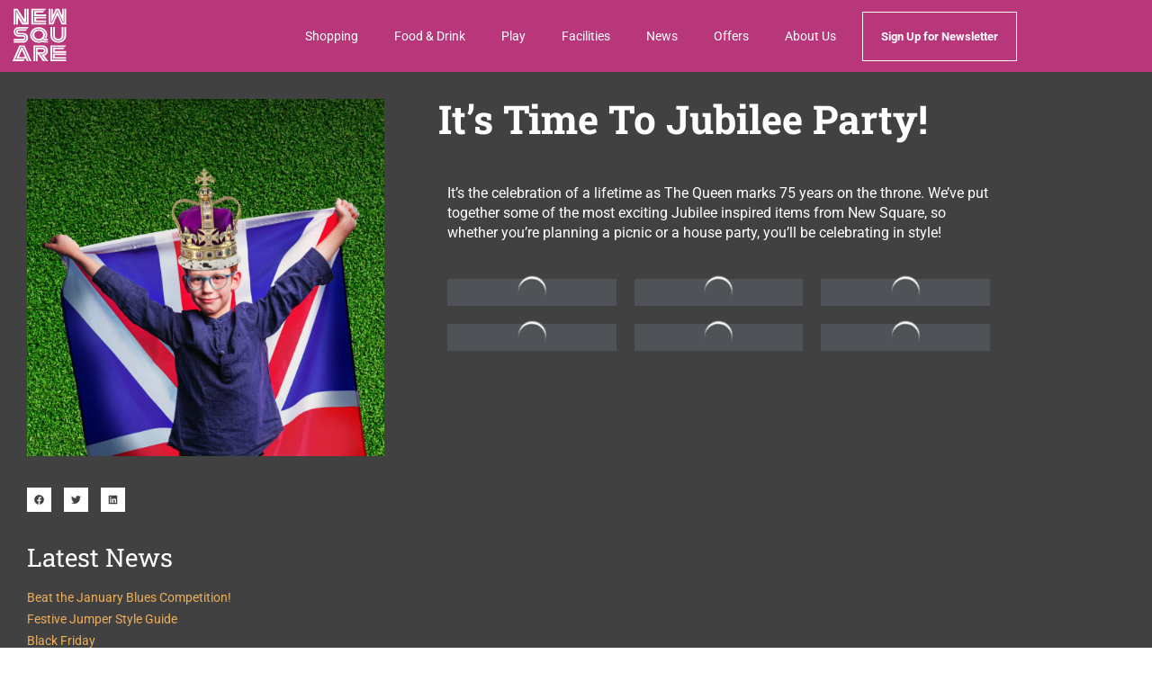

--- FILE ---
content_type: text/css
request_url: https://www.newsquarewb.com/wp-content/themes/farnbeyond/style.css
body_size: 876
content:
/*
 Theme Name:   Far'n'Beyond
 Template:     elementor-hello-theme-master
 Version:      1.0.0
 Text Domain:  elementor-hello-theme-master
*/


p {font-size:16px; line-height:22px; font-weight:400; margin-bottom:20px; font-family:Roboto,sans-serif;}
h1 {font-size:44px; font-weight:600; font-family:Roboto Slab,sans-serif;}
h2 {font-size:42px; font-weight:600; font-family:Roboto Slab,sans-serif;}
h3 {font-size:36px; font-weight:400; font-family:Roboto Slab,sans-serif;}
h4 {font-size:32px; font-weight:400; font-family:Roboto Slab,sans-serif;}
h5 {font-size:28px; font-weight:400; font-family:Roboto Slab,sans-serif;}
h6 {font-size:20px; font-weight:400; font-family:Roboto,sans-serif;}
ul {list-style-type: none; padding-inline-start: 0px;}

.post-template-default h5 {color: #fff; margin:0px;}
.theblog img {padding-top:20px; padding-bottom:10px;}
.theblog h3 {
    margin-bottom: 15px;
	margin-top: 25px;
}

.post-template-default .latestnews a {font-size:14px; color: #fff; line-height:20px; font-weight:400; margin-bottom:20px; font-family:Roboto,sans-serif;}
.post-template-default .latestnews li {line-height: 24px}
.latestnews ul {padding-inline-start: 0px !important;}

.elementor-widget-text-editor {font-size:14px; line-height:20px; font-weight:400; margin-bottom:20px; font-family:Roboto,sans-serif;}

.page-id-13 h2.elementor-heading-title.elementor-size-xl {background-color: #33a3dc !important;}
.page-id-13 .elementor-364 .elementor-element.elementor-element-8ce0bb8 {background-color: rgba(51,163,220,0.8)!important;}

.footercopy p {font-size:16px; line-height:24px;}
.elementor-503 .elementor-element.elementor-element-d1bb736 .elementor-price-list-header {font-size: 16px;}
.footermenu li {font-size:16px; line-height:24px; font-weight: 400; font-family:Roboto,sans-serif;}

.jet-listing-not-found {
    color: #fff !important;
    font-size: 20px !important;
    font-family: roboto !important;
    font-weight: 900 !important;
}

li.menu-item.menu-item-type-post_type.menu-item-object-page.menu-item-33 a:hover {background: #4fad6f;}
li.menu-item.menu-item-type-post_type.menu-item-object-page.menu-item-38 a:hover {background: #7f559c;}
li.menu-item.menu-item-type-post_type.menu-item-object-page.menu-item-31 a:hover {background: #53a2d7;}
li.menu-item.menu-item-type-post_type.menu-item-object-page.menu-item-35 a:hover {background: #db3934;}
li.menu-item.menu-item-type-post_type.menu-item-object-page.menu-item-37 a:hover {background: #efaf5d;}
li.menu-item.menu-item-type-post_type.menu-item-object-page.menu-item-32 a:hover {background: #808184;}
li.menu-item.menu-item-type-post_type.menu-item-object-page.menu-item-39 a:hover {background: #c54487;}
.elementor-page-543 .elementor-364 .elementor-element.elementor-element-8ce0bb8 {background-color: rgba(198,68,135,0.8) !important;}
.page-id-11 .elementor-364 .elementor-element.elementor-element-8ce0bb8 {background-color: rgba(104,170,117,0.8) !important;}
.page-id-12 .elementor-364 .elementor-element.elementor-element-8ce0bb8 {background-color: rgba(120,88,152,0.8) !important;}
.elementor-page-567 .elementor-364 .elementor-element.elementor-element-8ce0bb8 {background-color: rgba(202,71,61,0.8) !important;}
.page-id-22 .elementor-364 .elementor-element.elementor-element-8ce0bb8 {background-color: rgba(229,177,106,0.8) !important;}
.page-id-25 .elementor-364 .elementor-element.elementor-element-8ce0bb8 {background-color: rgba(128,129,132,0.8) !important;}
.elementor-364 .elementor-element.elementor-element-8ce0bb8 > .elementor-container {min-height: 50px;}

.page-id-11 .elementor-557 .elementor-element.elementor-element-7d33d28 .elementor-post  {border-color: #4fad6f !important;}
.page-id-12 .elementor-560 .elementor-element.elementor-element-4c23370b .elementor-post  {border-color: #7f559c !important;}


.social-icon {display: inline;}
.pp-feed-item {
    padding-bottom: 10px;
}


.films {
    margin: 0 auto;
    display: flex;
    flex-wrap: wrap;
    max-width: 1100px;
    color: #484443;
}

.films__message {
    text-align: center;
    margin: 0 auto;
}

.film {
    display: flex;
    flex-direction: column;
    width: calc(25% - 25px);
    margin: calc(25px / 2);
    background-color: #fff;
	font-weight: 400; 
	font-family: Roboto, sans-serif;
}

@media (min-width: 700px) and (max-width: 999px) {
    .film {
        width: calc(33.33% - 25px);
    }
}

@media (min-width: 500px) and (max-width: 699px) {
    .film {
        width: calc(50% - 25px);
    }
}

@media (max-width: 499px) {
    .film {
        width: calc(100% - 25px);
    }
}

.film__overview {
    display: flex;
    flex-direction: column;
    padding: 10px;
    flex-grow: 1;
    justify-content: space-between;
}

.film__image {
    width: 100%;
	padding-bottom:10px;
}

.film__title {
    font-size: 16px;
    text-transform: uppercase;
    margin: 0 !important;
}

.film__performances {
    padding-top: 10px;
	padding-bottom:10px;
}

.film__performance-group-name {
    font-weight: bold;
}

.film__performance + .film__performance {
    margin-left: 0.5em;
}

.film__performance:hover,
.film__link:hover {
    text-decoration: underline;
    color: #484443;
}

.film__description {
    font-weight: 300;
    padding-top: 10px;
		padding-bottom: 10px;
	font-size:14px;

}

.film__link {
    padding-top: 10px;
	padding-bottom: 10px;
    font-weight: bold;
	font-size:14px;
}

.theblog a {
    color: #eeaf5d !important;
}


--- FILE ---
content_type: text/css
request_url: https://www.newsquarewb.com/wp-content/uploads/elementor/css/post-3359.css
body_size: 63
content:
.elementor-widget-text-editor{font-family:var( --e-global-typography-text-font-family ), Sans-serif;font-weight:var( --e-global-typography-text-font-weight );color:var( --e-global-color-text );}.elementor-widget-text-editor.elementor-drop-cap-view-stacked .elementor-drop-cap{background-color:var( --e-global-color-primary );}.elementor-widget-text-editor.elementor-drop-cap-view-framed .elementor-drop-cap, .elementor-widget-text-editor.elementor-drop-cap-view-default .elementor-drop-cap{color:var( --e-global-color-primary );border-color:var( --e-global-color-primary );}.elementor-3359 .elementor-element.elementor-element-665a4bca{color:var( --e-global-color-a67b533 );}.elementor-widget-jet-portfolio  .jet-portfolio__filter-item{font-family:var( --e-global-typography-primary-font-family ), Sans-serif;font-weight:var( --e-global-typography-primary-font-weight );}.elementor-widget-jet-portfolio  .jet-portfolio__filter-item:hover{font-family:var( --e-global-typography-primary-font-family ), Sans-serif;font-weight:var( --e-global-typography-primary-font-weight );}.elementor-widget-jet-portfolio  .jet-portfolio__filter-item.active{font-family:var( --e-global-typography-primary-font-family ), Sans-serif;font-weight:var( --e-global-typography-primary-font-weight );}.elementor-widget-jet-portfolio .jet-portfolio__title{font-family:var( --e-global-typography-text-font-family ), Sans-serif;font-weight:var( --e-global-typography-text-font-weight );}.elementor-widget-jet-portfolio .jet-portfolio__category{font-family:var( --e-global-typography-text-font-family ), Sans-serif;font-weight:var( --e-global-typography-text-font-weight );}.elementor-widget-jet-portfolio .jet-portfolio__desc{font-family:var( --e-global-typography-text-font-family ), Sans-serif;font-weight:var( --e-global-typography-text-font-weight );}.elementor-widget-jet-portfolio .jet-portfolio__button{background-color:var( --e-global-color-primary );}.elementor-widget-jet-portfolio  .jet-portfolio__button{font-family:var( --e-global-typography-accent-font-family ), Sans-serif;font-weight:var( --e-global-typography-accent-font-weight );}.elementor-widget-jet-portfolio .jet-portfolio__view-more-button{background-color:var( --e-global-color-primary );}.elementor-widget-jet-portfolio  .jet-portfolio__view-more-button{font-family:var( --e-global-typography-accent-font-family ), Sans-serif;font-weight:var( --e-global-typography-accent-font-weight );}.elementor-3359 .elementor-element.elementor-element-dc83332 .jet-portfolio__item{width:calc(100% / 3);}.elementor-3359 .elementor-element.elementor-element-dc83332 .jet-portfolio__inner{margin:10px;}.elementor-3359 .elementor-element.elementor-element-dc83332 .jet-portfolio__list{margin:-10px;}.elementor-3359 .elementor-element.elementor-element-dc83332 .jet-portfolio__filter{justify-content:center;}.elementor-3359 .elementor-element.elementor-element-dc83332 .jet-portfolio__title{text-align:center;order:1;}.elementor-3359 .elementor-element.elementor-element-dc83332 .jet-portfolio__category{text-align:center;order:2;}.elementor-3359 .elementor-element.elementor-element-dc83332 .jet-portfolio__desc{text-align:center;order:3;}.elementor-3359 .elementor-element.elementor-element-dc83332 .jet-portfolio__button{align-self:center;text-align:center;order:4;}

--- FILE ---
content_type: text/css
request_url: https://www.newsquarewb.com/wp-content/uploads/elementor/css/post-364.css
body_size: 1431
content:
.elementor-364 .elementor-element.elementor-element-8ce0bb8 > .elementor-container > .elementor-column > .elementor-widget-wrap{align-content:center;align-items:center;}.elementor-364 .elementor-element.elementor-element-8ce0bb8 .elementor-repeater-item-fbd30e8.jet-parallax-section__layout .jet-parallax-section__image{background-size:auto;}.elementor-bc-flex-widget .elementor-364 .elementor-element.elementor-element-8a93b12.elementor-column .elementor-widget-wrap{align-items:center;}.elementor-364 .elementor-element.elementor-element-8a93b12.elementor-column.elementor-element[data-element_type="column"] > .elementor-widget-wrap.elementor-element-populated{align-content:center;align-items:center;}.elementor-widget-theme-site-logo .widget-image-caption{color:var( --e-global-color-text );font-family:var( --e-global-typography-text-font-family ), Sans-serif;font-weight:var( --e-global-typography-text-font-weight );}.elementor-364 .elementor-element.elementor-element-53f0e56{text-align:start;}.elementor-364 .elementor-element.elementor-element-53f0e56 img{width:90%;max-width:100%;}.elementor-widget-nav-menu .elementor-nav-menu .elementor-item{font-family:var( --e-global-typography-primary-font-family ), Sans-serif;font-weight:var( --e-global-typography-primary-font-weight );}.elementor-widget-nav-menu .elementor-nav-menu--main .elementor-item{color:var( --e-global-color-text );fill:var( --e-global-color-text );}.elementor-widget-nav-menu .elementor-nav-menu--main .elementor-item:hover,
					.elementor-widget-nav-menu .elementor-nav-menu--main .elementor-item.elementor-item-active,
					.elementor-widget-nav-menu .elementor-nav-menu--main .elementor-item.highlighted,
					.elementor-widget-nav-menu .elementor-nav-menu--main .elementor-item:focus{color:var( --e-global-color-accent );fill:var( --e-global-color-accent );}.elementor-widget-nav-menu .elementor-nav-menu--main:not(.e--pointer-framed) .elementor-item:before,
					.elementor-widget-nav-menu .elementor-nav-menu--main:not(.e--pointer-framed) .elementor-item:after{background-color:var( --e-global-color-accent );}.elementor-widget-nav-menu .e--pointer-framed .elementor-item:before,
					.elementor-widget-nav-menu .e--pointer-framed .elementor-item:after{border-color:var( --e-global-color-accent );}.elementor-widget-nav-menu{--e-nav-menu-divider-color:var( --e-global-color-text );}.elementor-widget-nav-menu .elementor-nav-menu--dropdown .elementor-item, .elementor-widget-nav-menu .elementor-nav-menu--dropdown  .elementor-sub-item{font-family:var( --e-global-typography-accent-font-family ), Sans-serif;font-weight:var( --e-global-typography-accent-font-weight );}.elementor-364 .elementor-element.elementor-element-2f3bb2b > .elementor-widget-container{margin:0px 0px -0px 0px;}.elementor-364 .elementor-element.elementor-element-2f3bb2b .elementor-nav-menu .elementor-item{font-family:"Roboto", Sans-serif;font-size:14px;font-weight:400;}.elementor-364 .elementor-element.elementor-element-2f3bb2b .elementor-nav-menu--main .elementor-item{color:#ffffff;fill:#ffffff;padding-top:30px;padding-bottom:30px;}.elementor-364 .elementor-element.elementor-element-2f3bb2b .elementor-nav-menu--main .elementor-item:hover,
					.elementor-364 .elementor-element.elementor-element-2f3bb2b .elementor-nav-menu--main .elementor-item.elementor-item-active,
					.elementor-364 .elementor-element.elementor-element-2f3bb2b .elementor-nav-menu--main .elementor-item.highlighted,
					.elementor-364 .elementor-element.elementor-element-2f3bb2b .elementor-nav-menu--main .elementor-item:focus{color:#f0f0f0;}.elementor-364 .elementor-element.elementor-element-2f3bb2b .elementor-nav-menu--main .elementor-item.elementor-item-active{color:#ffffff;}.elementor-364 .elementor-element.elementor-element-2f3bb2b .elementor-nav-menu--main:not(.e--pointer-framed) .elementor-item.elementor-item-active:before,
					.elementor-364 .elementor-element.elementor-element-2f3bb2b .elementor-nav-menu--main:not(.e--pointer-framed) .elementor-item.elementor-item-active:after{background-color:#54595f;}.elementor-364 .elementor-element.elementor-element-2f3bb2b .e--pointer-framed .elementor-item.elementor-item-active:before,
					.elementor-364 .elementor-element.elementor-element-2f3bb2b .e--pointer-framed .elementor-item.elementor-item-active:after{border-color:#54595f;}.elementor-364 .elementor-element.elementor-element-2f3bb2b .elementor-nav-menu--dropdown a, .elementor-364 .elementor-element.elementor-element-2f3bb2b .elementor-menu-toggle{color:#ffffff;fill:#ffffff;}.elementor-364 .elementor-element.elementor-element-2f3bb2b .elementor-nav-menu--dropdown{background-color:#d63489;}.elementor-364 .elementor-element.elementor-element-2f3bb2b .elementor-nav-menu--dropdown a:hover,
					.elementor-364 .elementor-element.elementor-element-2f3bb2b .elementor-nav-menu--dropdown a:focus,
					.elementor-364 .elementor-element.elementor-element-2f3bb2b .elementor-nav-menu--dropdown a.elementor-item-active,
					.elementor-364 .elementor-element.elementor-element-2f3bb2b .elementor-nav-menu--dropdown a.highlighted,
					.elementor-364 .elementor-element.elementor-element-2f3bb2b .elementor-menu-toggle:hover,
					.elementor-364 .elementor-element.elementor-element-2f3bb2b .elementor-menu-toggle:focus{color:#ffffff;}.elementor-364 .elementor-element.elementor-element-2f3bb2b .elementor-nav-menu--dropdown .elementor-item, .elementor-364 .elementor-element.elementor-element-2f3bb2b .elementor-nav-menu--dropdown  .elementor-sub-item{font-family:"Roboto", Sans-serif;font-size:15px;font-weight:normal;}.elementor-364 .elementor-element.elementor-element-59d6bea .elementor-menu-toggle{margin-left:auto;background-color:rgba(0,0,0,0);border-width:0px;border-radius:0px;}.elementor-364 .elementor-element.elementor-element-59d6bea .elementor-nav-menu .elementor-item{font-family:"Roboto", Sans-serif;font-size:14px;font-weight:400;}.elementor-364 .elementor-element.elementor-element-59d6bea .elementor-nav-menu--main .elementor-item{color:#ffffff;fill:#ffffff;padding-top:30px;padding-bottom:30px;}.elementor-364 .elementor-element.elementor-element-59d6bea .elementor-nav-menu--main .elementor-item:hover,
					.elementor-364 .elementor-element.elementor-element-59d6bea .elementor-nav-menu--main .elementor-item.elementor-item-active,
					.elementor-364 .elementor-element.elementor-element-59d6bea .elementor-nav-menu--main .elementor-item.highlighted,
					.elementor-364 .elementor-element.elementor-element-59d6bea .elementor-nav-menu--main .elementor-item:focus{color:#f0f0f0;}.elementor-364 .elementor-element.elementor-element-59d6bea .elementor-nav-menu--main .elementor-item.elementor-item-active{color:#ffffff;}.elementor-364 .elementor-element.elementor-element-59d6bea .elementor-nav-menu--main:not(.e--pointer-framed) .elementor-item.elementor-item-active:before,
					.elementor-364 .elementor-element.elementor-element-59d6bea .elementor-nav-menu--main:not(.e--pointer-framed) .elementor-item.elementor-item-active:after{background-color:#54595f;}.elementor-364 .elementor-element.elementor-element-59d6bea .e--pointer-framed .elementor-item.elementor-item-active:before,
					.elementor-364 .elementor-element.elementor-element-59d6bea .e--pointer-framed .elementor-item.elementor-item-active:after{border-color:#54595f;}.elementor-364 .elementor-element.elementor-element-59d6bea .elementor-nav-menu--dropdown a, .elementor-364 .elementor-element.elementor-element-59d6bea .elementor-menu-toggle{color:#ffffff;fill:#ffffff;}.elementor-364 .elementor-element.elementor-element-59d6bea .elementor-nav-menu--dropdown{background-color:#d63489;}.elementor-364 .elementor-element.elementor-element-59d6bea .elementor-nav-menu--dropdown a:hover,
					.elementor-364 .elementor-element.elementor-element-59d6bea .elementor-nav-menu--dropdown a:focus,
					.elementor-364 .elementor-element.elementor-element-59d6bea .elementor-nav-menu--dropdown a.elementor-item-active,
					.elementor-364 .elementor-element.elementor-element-59d6bea .elementor-nav-menu--dropdown a.highlighted,
					.elementor-364 .elementor-element.elementor-element-59d6bea .elementor-menu-toggle:hover,
					.elementor-364 .elementor-element.elementor-element-59d6bea .elementor-menu-toggle:focus{color:#ffffff;}.elementor-364 .elementor-element.elementor-element-59d6bea .elementor-nav-menu--dropdown .elementor-item, .elementor-364 .elementor-element.elementor-element-59d6bea .elementor-nav-menu--dropdown  .elementor-sub-item{font-family:"Roboto", Sans-serif;font-size:15px;font-weight:normal;}.elementor-364 .elementor-element.elementor-element-59d6bea div.elementor-menu-toggle{color:#ffffff;}.elementor-364 .elementor-element.elementor-element-59d6bea div.elementor-menu-toggle svg{fill:#ffffff;}.elementor-364 .elementor-element.elementor-element-59d6bea div.elementor-menu-toggle:hover, .elementor-364 .elementor-element.elementor-element-59d6bea div.elementor-menu-toggle:focus{color:#ffffff;}.elementor-364 .elementor-element.elementor-element-59d6bea div.elementor-menu-toggle:hover svg, .elementor-364 .elementor-element.elementor-element-59d6bea div.elementor-menu-toggle:focus svg{fill:#ffffff;}.elementor-364 .elementor-element.elementor-element-59d6bea{--nav-menu-icon-size:35px;}.elementor-widget-button .elementor-button{background-color:var( --e-global-color-accent );font-family:var( --e-global-typography-accent-font-family ), Sans-serif;font-weight:var( --e-global-typography-accent-font-weight );}.elementor-364 .elementor-element.elementor-element-a374d66 .elementor-button{background-color:rgba(0,0,0,0);border-style:solid;border-width:1px 1px 1px 1px;border-radius:0px 0px 0px 0px;}.elementor-364 .elementor-element.elementor-element-a374d66 .elementor-button:hover, .elementor-364 .elementor-element.elementor-element-a374d66 .elementor-button:focus{background-color:#55a2d7;}.elementor-364 .elementor-element.elementor-element-8ce0bb8:not(.elementor-motion-effects-element-type-background), .elementor-364 .elementor-element.elementor-element-8ce0bb8 > .elementor-motion-effects-container > .elementor-motion-effects-layer{background-color:rgba(214,52,137,0.8);}.elementor-364 .elementor-element.elementor-element-8ce0bb8 > .elementor-background-overlay{opacity:0.8;transition:background 0.3s, border-radius 0.3s, opacity 0.3s;}.elementor-364 .elementor-element.elementor-element-8ce0bb8{transition:background 0.3s, border 0.3s, border-radius 0.3s, box-shadow 0.3s;margin-top:0px;margin-bottom:0px;padding:0px 0px -80px 0px;z-index:5;}.elementor-theme-builder-content-area{height:400px;}.elementor-location-header:before, .elementor-location-footer:before{content:"";display:table;clear:both;}@media(max-width:1024px){.elementor-364 .elementor-element.elementor-element-2f3bb2b .elementor-nav-menu--main > .elementor-nav-menu > li > .elementor-nav-menu--dropdown, .elementor-364 .elementor-element.elementor-element-2f3bb2b .elementor-nav-menu__container.elementor-nav-menu--dropdown{margin-top:45px !important;}.elementor-364 .elementor-element.elementor-element-59d6bea .elementor-nav-menu--main .elementor-item{padding-top:30px;padding-bottom:30px;}.elementor-364 .elementor-element.elementor-element-59d6bea .elementor-nav-menu--main > .elementor-nav-menu > li > .elementor-nav-menu--dropdown, .elementor-364 .elementor-element.elementor-element-59d6bea .elementor-nav-menu__container.elementor-nav-menu--dropdown{margin-top:25px !important;}.elementor-364 .elementor-element.elementor-element-8ce0bb8{padding:30px 20px 30px 20px;}}@media(min-width:768px){.elementor-364 .elementor-element.elementor-element-8a93b12{width:8.421%;}.elementor-364 .elementor-element.elementor-element-a57b27b{width:74.825%;}.elementor-364 .elementor-element.elementor-element-a50dce3{width:16.754%;}}@media(max-width:1024px) and (min-width:768px){.elementor-364 .elementor-element.elementor-element-8a93b12{width:30%;}.elementor-364 .elementor-element.elementor-element-a57b27b{width:70%;}}@media(max-width:767px){.elementor-364 .elementor-element.elementor-element-8a93b12{width:30%;}.elementor-364 .elementor-element.elementor-element-a57b27b{width:70%;}.elementor-364 .elementor-element.elementor-element-2f3bb2b .elementor-nav-menu--dropdown .elementor-item, .elementor-364 .elementor-element.elementor-element-2f3bb2b .elementor-nav-menu--dropdown  .elementor-sub-item{font-size:18px;}.elementor-364 .elementor-element.elementor-element-2f3bb2b .elementor-nav-menu--dropdown a{padding-left:29px;padding-right:29px;padding-top:7px;padding-bottom:7px;}.elementor-364 .elementor-element.elementor-element-2f3bb2b .elementor-nav-menu--main > .elementor-nav-menu > li > .elementor-nav-menu--dropdown, .elementor-364 .elementor-element.elementor-element-2f3bb2b .elementor-nav-menu__container.elementor-nav-menu--dropdown{margin-top:31px !important;}.elementor-364 .elementor-element.elementor-element-59d6bea .elementor-nav-menu--dropdown .elementor-item, .elementor-364 .elementor-element.elementor-element-59d6bea .elementor-nav-menu--dropdown  .elementor-sub-item{font-size:18px;}.elementor-364 .elementor-element.elementor-element-59d6bea .elementor-nav-menu--dropdown a{padding-left:29px;padding-right:29px;padding-top:7px;padding-bottom:7px;}.elementor-364 .elementor-element.elementor-element-59d6bea .elementor-nav-menu--main > .elementor-nav-menu > li > .elementor-nav-menu--dropdown, .elementor-364 .elementor-element.elementor-element-59d6bea .elementor-nav-menu__container.elementor-nav-menu--dropdown{margin-top:31px !important;}.elementor-364 .elementor-element.elementor-element-8ce0bb8{padding:20px 20px 20px 20px;}}/* Start custom CSS for nav-menu, class: .elementor-element-59d6bea *//*.elementor-nav-menu--toggle .elementor-menu-toggle.elementor-active+.elementor-nav-menu__container {*/
/*    display: contents;*/
/*}*//* End custom CSS */
/* Start custom CSS for column, class: .elementor-element-a50dce3 */@media (max-width: 768px)
{
.newslettermenu {display:none;}
}/* End custom CSS */
/* Start custom CSS for nav-menu, class: .elementor-element-59d6bea *//*.elementor-nav-menu--toggle .elementor-menu-toggle.elementor-active+.elementor-nav-menu__container {*/
/*    display: contents;*/
/*}*//* End custom CSS */
/* Start custom CSS for column, class: .elementor-element-a50dce3 */@media (max-width: 768px)
{
.newslettermenu {display:none;}
}/* End custom CSS */
/* Start custom CSS for section, class: .elementor-element-8ce0bb8 *//* Changes the header to not be sticky when editing (doesn't show in the front end) */
@media screen and (min-width: 768px) { 
body.elementor-editor-active .elementor-364 .elementor-element.elementor-element-8ce0bb8 {
margin-bottom:0px !important;
}

/* Background color on sticky */
.elementor-sticky--effects {
background-color:rgba(31,192,216,0.85);
transition: all 0.5s ease;
}
 
/* --- LOGO ---- */
/* Logo sizing before sticky */
.fnblogo img {
width: auto;
max-height: 80px;
transition: all 0.5s ease;
}
 
/* Logo sizing after sticky */
.elementor-sticky--effects .fnblogo img {
max-height: 50px;
width: auto;
}


/*Bespoke Bits*/
 
.fnblogo {
display:inline;}

.elementor-sticky--effects .elementor-nav-menu .elementor-item {
    padding-top: 15px !important;
    padding-bottom: 15px !important;
}

.elementor-sticky--effects .fnblogo {
display:inline;}
}/* End custom CSS */

--- FILE ---
content_type: text/css
request_url: https://www.newsquarewb.com/wp-content/uploads/elementor/css/post-503.css
body_size: 1602
content:
.elementor-503 .elementor-element.elementor-element-8ea4dc1 .elementor-repeater-item-f7f7a75.jet-parallax-section__layout .jet-parallax-section__image{background-size:auto;}.elementor-widget-theme-site-logo .widget-image-caption{color:var( --e-global-color-text );font-family:var( --e-global-typography-text-font-family ), Sans-serif;font-weight:var( --e-global-typography-text-font-weight );}.elementor-503 .elementor-element.elementor-element-0b1b949{text-align:start;}.elementor-503 .elementor-element.elementor-element-0b1b949 img{width:22%;}.elementor-503 .elementor-element.elementor-element-8ea4dc1:not(.elementor-motion-effects-element-type-background), .elementor-503 .elementor-element.elementor-element-8ea4dc1 > .elementor-motion-effects-container > .elementor-motion-effects-layer{background-color:#58585a;}.elementor-503 .elementor-element.elementor-element-8ea4dc1{transition:background 0.3s, border 0.3s, border-radius 0.3s, box-shadow 0.3s;}.elementor-503 .elementor-element.elementor-element-8ea4dc1 > .elementor-background-overlay{transition:background 0.3s, border-radius 0.3s, opacity 0.3s;}.elementor-503 .elementor-element.elementor-element-15905f3 .elementor-repeater-item-1a972c6.jet-parallax-section__layout .jet-parallax-section__image{background-size:auto;}.elementor-503 .elementor-element.elementor-element-08b97be > .elementor-element-populated{color:#ffffff;padding:25px 25px 25px 25px;}.elementor-widget-heading .elementor-heading-title{font-family:var( --e-global-typography-primary-font-family ), Sans-serif;font-weight:var( --e-global-typography-primary-font-weight );color:var( --e-global-color-primary );}.elementor-503 .elementor-element.elementor-element-4af79e0 .elementor-heading-title{font-weight:400;color:#ffffff;}.elementor-widget-price-list .elementor-price-list-header{color:var( --e-global-color-primary );font-family:var( --e-global-typography-primary-font-family ), Sans-serif;font-weight:var( --e-global-typography-primary-font-weight );}.elementor-widget-price-list .elementor-price-list-price{color:var( --e-global-color-primary );font-family:var( --e-global-typography-primary-font-family ), Sans-serif;font-weight:var( --e-global-typography-primary-font-weight );}.elementor-widget-price-list .elementor-price-list-description{color:var( --e-global-color-text );font-family:var( --e-global-typography-text-font-family ), Sans-serif;font-weight:var( --e-global-typography-text-font-weight );}.elementor-widget-price-list .elementor-price-list-separator{border-bottom-color:var( --e-global-color-secondary );}.elementor-503 .elementor-element.elementor-element-d1bb736 .elementor-price-list-separator{border-bottom-style:none;}.elementor-503 .elementor-element.elementor-element-d1bb736 > .elementor-widget-container{padding:10px 30px 0px 0px;}.elementor-503 .elementor-element.elementor-element-d1bb736 .elementor-price-list-header{color:#ffffff;font-family:"Roboto", Sans-serif;font-size:16px;font-weight:normal;line-height:4px;}.elementor-503 .elementor-element.elementor-element-d1bb736 .elementor-price-list-price{color:#ffffff;font-family:"Roboto", Sans-serif;font-size:16px;font-weight:normal;line-height:4px;}.elementor-503 .elementor-element.elementor-element-d1bb736 .elementor-price-list-description{font-size:16px;}body.rtl .elementor-503 .elementor-element.elementor-element-d1bb736 .elementor-price-list-image{padding-left:calc(20px/2);}body.rtl .elementor-503 .elementor-element.elementor-element-d1bb736 .elementor-price-list-image + .elementor-price-list-text{padding-right:calc(20px/2);}body:not(.rtl) .elementor-503 .elementor-element.elementor-element-d1bb736 .elementor-price-list-image{padding-right:calc(20px/2);}body:not(.rtl) .elementor-503 .elementor-element.elementor-element-d1bb736 .elementor-price-list-image + .elementor-price-list-text{padding-left:calc(20px/2);}.elementor-503 .elementor-element.elementor-element-d1bb736 .elementor-price-list li:not(:last-child){margin-bottom:10px;}.elementor-503 .elementor-element.elementor-element-d1bb736 .elementor-price-list-item{align-items:flex-start;}.elementor-widget-text-editor{font-family:var( --e-global-typography-text-font-family ), Sans-serif;font-weight:var( --e-global-typography-text-font-weight );color:var( --e-global-color-text );}.elementor-widget-text-editor.elementor-drop-cap-view-stacked .elementor-drop-cap{background-color:var( --e-global-color-primary );}.elementor-widget-text-editor.elementor-drop-cap-view-framed .elementor-drop-cap, .elementor-widget-text-editor.elementor-drop-cap-view-default .elementor-drop-cap{color:var( --e-global-color-primary );border-color:var( --e-global-color-primary );}.elementor-503 .elementor-element.elementor-element-667a7d1{color:#ffffff;}.elementor-503 .elementor-element.elementor-element-6745cb8 > .elementor-widget-wrap > .elementor-widget:not(.elementor-widget__width-auto):not(.elementor-widget__width-initial):not(:last-child):not(.elementor-absolute){margin-block-end:: 20px;}.elementor-503 .elementor-element.elementor-element-6745cb8 .elementor-element-populated .elementor-heading-title{color:#ffffff;}.elementor-503 .elementor-element.elementor-element-6745cb8 > .elementor-element-populated{color:#ffffff;padding:25px 25px 25px 65px;}.elementor-503 .elementor-element.elementor-element-6745cb8 .elementor-element-populated a{color:#f0f0f0;}.elementor-503 .elementor-element.elementor-element-6745cb8 .elementor-element-populated a:hover{color:#d63489;}.elementor-503 .elementor-element.elementor-element-3682162 .elementor-heading-title{font-weight:400;color:#ffffff;}.elementor-503 .elementor-element.elementor-element-38ff852{text-align:start;color:#ffffff;}.elementor-503 .elementor-element.elementor-element-24cb8d3 > .elementor-element-populated{color:#ffffff;padding:25px 25px 25px 25px;}.elementor-503 .elementor-element.elementor-element-387539b .elementor-heading-title{font-weight:400;color:#ffffff;}.elementor-widget-nav-menu .elementor-nav-menu .elementor-item{font-family:var( --e-global-typography-primary-font-family ), Sans-serif;font-weight:var( --e-global-typography-primary-font-weight );}.elementor-widget-nav-menu .elementor-nav-menu--main .elementor-item{color:var( --e-global-color-text );fill:var( --e-global-color-text );}.elementor-widget-nav-menu .elementor-nav-menu--main .elementor-item:hover,
					.elementor-widget-nav-menu .elementor-nav-menu--main .elementor-item.elementor-item-active,
					.elementor-widget-nav-menu .elementor-nav-menu--main .elementor-item.highlighted,
					.elementor-widget-nav-menu .elementor-nav-menu--main .elementor-item:focus{color:var( --e-global-color-accent );fill:var( --e-global-color-accent );}.elementor-widget-nav-menu .elementor-nav-menu--main:not(.e--pointer-framed) .elementor-item:before,
					.elementor-widget-nav-menu .elementor-nav-menu--main:not(.e--pointer-framed) .elementor-item:after{background-color:var( --e-global-color-accent );}.elementor-widget-nav-menu .e--pointer-framed .elementor-item:before,
					.elementor-widget-nav-menu .e--pointer-framed .elementor-item:after{border-color:var( --e-global-color-accent );}.elementor-widget-nav-menu{--e-nav-menu-divider-color:var( --e-global-color-text );}.elementor-widget-nav-menu .elementor-nav-menu--dropdown .elementor-item, .elementor-widget-nav-menu .elementor-nav-menu--dropdown  .elementor-sub-item{font-family:var( --e-global-typography-accent-font-family ), Sans-serif;font-weight:var( --e-global-typography-accent-font-weight );}.elementor-503 .elementor-element.elementor-element-753f782 .elementor-nav-menu--main .elementor-item{color:var( --e-global-color-a67b533 );fill:var( --e-global-color-a67b533 );padding-left:0px;padding-right:0px;padding-top:3.5px;padding-bottom:3.5px;}.elementor-503 .elementor-element.elementor-element-753f782 .elementor-nav-menu--main .elementor-item:hover,
					.elementor-503 .elementor-element.elementor-element-753f782 .elementor-nav-menu--main .elementor-item.elementor-item-active,
					.elementor-503 .elementor-element.elementor-element-753f782 .elementor-nav-menu--main .elementor-item.highlighted,
					.elementor-503 .elementor-element.elementor-element-753f782 .elementor-nav-menu--main .elementor-item:focus{color:#55a2d7;fill:#55a2d7;}.elementor-503 .elementor-element.elementor-element-753f782 .elementor-nav-menu--dropdown a:hover,
					.elementor-503 .elementor-element.elementor-element-753f782 .elementor-nav-menu--dropdown a:focus,
					.elementor-503 .elementor-element.elementor-element-753f782 .elementor-nav-menu--dropdown a.elementor-item-active,
					.elementor-503 .elementor-element.elementor-element-753f782 .elementor-nav-menu--dropdown a.highlighted{background-color:rgba(0,0,0,0);}.elementor-503 .elementor-element.elementor-element-753f782 .elementor-nav-menu--dropdown .elementor-item, .elementor-503 .elementor-element.elementor-element-753f782 .elementor-nav-menu--dropdown  .elementor-sub-item{font-family:"Roboto", Sans-serif;font-size:16px;}.elementor-503 .elementor-element.elementor-element-15905f3:not(.elementor-motion-effects-element-type-background), .elementor-503 .elementor-element.elementor-element-15905f3 > .elementor-motion-effects-container > .elementor-motion-effects-layer{background-color:#58585a;}.elementor-503 .elementor-element.elementor-element-15905f3{transition:background 0.3s, border 0.3s, border-radius 0.3s, box-shadow 0.3s;color:#ffffff;}.elementor-503 .elementor-element.elementor-element-15905f3 > .elementor-background-overlay{transition:background 0.3s, border-radius 0.3s, opacity 0.3s;}.elementor-503 .elementor-element.elementor-element-15905f3 .elementor-heading-title{color:#ffffff;}.elementor-503 .elementor-element.elementor-element-15905f3 a{color:#d63489;}.elementor-503 .elementor-element.elementor-element-15905f3 a:hover{color:#d63489;}.elementor-503 .elementor-element.elementor-element-91b256d .elementor-repeater-item-ca925d8.jet-parallax-section__layout .jet-parallax-section__image{background-size:auto;}.elementor-503 .elementor-element.elementor-element-9b67c12 > .elementor-container > .elementor-column > .elementor-widget-wrap{align-content:center;align-items:center;}.elementor-503 .elementor-element.elementor-element-9b67c12 .elementor-repeater-item-5ff0808.jet-parallax-section__layout .jet-parallax-section__image{background-size:auto;}.elementor-widget-button .elementor-button{background-color:var( --e-global-color-accent );font-family:var( --e-global-typography-accent-font-family ), Sans-serif;font-weight:var( --e-global-typography-accent-font-weight );}.elementor-503 .elementor-element.elementor-element-b4a73ea .elementor-button{background-color:#58585a;fill:#ffffff;color:#ffffff;border-style:solid;border-width:1px 1px 1px 1px;}.elementor-503 .elementor-element.elementor-element-03c1c73{text-align:start;}.elementor-503 .elementor-element.elementor-element-03c1c73 .elementor-heading-title{font-family:"Roboto", Sans-serif;font-size:15px;font-weight:400;line-height:2.4em;color:#ffffff;}.elementor-503 .elementor-element.elementor-element-85d38b8 > .elementor-container > .elementor-column > .elementor-widget-wrap{align-content:center;align-items:center;}.elementor-503 .elementor-element.elementor-element-85d38b8 .elementor-repeater-item-61ad4fe.jet-parallax-section__layout .jet-parallax-section__image{background-size:auto;}.elementor-503 .elementor-element.elementor-element-217548c{text-align:center;}.elementor-503 .elementor-element.elementor-element-217548c .elementor-heading-title{font-family:"Roboto", Sans-serif;font-size:15px;font-weight:400;line-height:2.4em;color:#ffffff;}.elementor-503 .elementor-element.elementor-element-88d7a7a{--grid-template-columns:repeat(0, auto);--icon-size:16px;--grid-column-gap:15px;--grid-row-gap:0px;}.elementor-503 .elementor-element.elementor-element-88d7a7a .elementor-widget-container{text-align:center;}.elementor-503 .elementor-element.elementor-element-88d7a7a .elementor-social-icon{background-color:#ffffff;}.elementor-503 .elementor-element.elementor-element-88d7a7a .elementor-social-icon i{color:#58585a;}.elementor-503 .elementor-element.elementor-element-88d7a7a .elementor-social-icon svg{fill:#58585a;}.elementor-503 .elementor-element.elementor-element-88d7a7a .elementor-social-icon:hover{background-color:#d63489;}.elementor-503 .elementor-element.elementor-element-88d7a7a .elementor-social-icon:hover i{color:#ffffff;}.elementor-503 .elementor-element.elementor-element-88d7a7a .elementor-social-icon:hover svg{fill:#ffffff;}.elementor-503 .elementor-element.elementor-element-91b256d:not(.elementor-motion-effects-element-type-background), .elementor-503 .elementor-element.elementor-element-91b256d > .elementor-motion-effects-container > .elementor-motion-effects-layer{background-color:#58585a;}.elementor-503 .elementor-element.elementor-element-91b256d{transition:background 0.3s, border 0.3s, border-radius 0.3s, box-shadow 0.3s;color:#cccccc;padding:25px 25px 25px 25px;}.elementor-503 .elementor-element.elementor-element-91b256d > .elementor-background-overlay{transition:background 0.3s, border-radius 0.3s, opacity 0.3s;}.elementor-503 .elementor-element.elementor-element-91b256d a{color:#eeaf5d;}.elementor-503 .elementor-element.elementor-element-b2316ed .elementor-repeater-item-332c7cf.jet-parallax-section__layout .jet-parallax-section__image{background-size:auto;}.elementor-503 .elementor-element.elementor-element-b8bb20f{color:#f0f0f0;}.elementor-503 .elementor-element.elementor-element-2b579cc{text-align:end;color:#f0f0f0;}.elementor-503 .elementor-element.elementor-element-b2316ed:not(.elementor-motion-effects-element-type-background), .elementor-503 .elementor-element.elementor-element-b2316ed > .elementor-motion-effects-container > .elementor-motion-effects-layer{background-color:#474649;}.elementor-503 .elementor-element.elementor-element-b2316ed{transition:background 0.3s, border 0.3s, border-radius 0.3s, box-shadow 0.3s;color:#cccccc;}.elementor-503 .elementor-element.elementor-element-b2316ed > .elementor-background-overlay{transition:background 0.3s, border-radius 0.3s, opacity 0.3s;}.elementor-503 .elementor-element.elementor-element-b2316ed a{color:#eeaf5d;}.elementor-theme-builder-content-area{height:400px;}.elementor-location-header:before, .elementor-location-footer:before{content:"";display:table;clear:both;}@media(max-width:1024px){.elementor-503 .elementor-element.elementor-element-6745cb8 > .elementor-element-populated{padding:50px 50px 50px 50px;}.elementor-503 .elementor-element.elementor-element-3682162{text-align:start;}.elementor-503 .elementor-element.elementor-element-38ff852{text-align:start;}.elementor-503 .elementor-element.elementor-element-24cb8d3 > .elementor-element-populated{padding:50px 50px 50px 50px;}}@media(min-width:768px){.elementor-503 .elementor-element.elementor-element-08b97be{width:38%;}.elementor-503 .elementor-element.elementor-element-6745cb8{width:38%;}.elementor-503 .elementor-element.elementor-element-24cb8d3{width:23.666%;}.elementor-503 .elementor-element.elementor-element-8d1ec40{width:65%;}.elementor-503 .elementor-element.elementor-element-23ac42c{width:34.83%;}.elementor-503 .elementor-element.elementor-element-6fbe811{width:65.17%;}.elementor-503 .elementor-element.elementor-element-3c3c8a7{width:35%;}.elementor-503 .elementor-element.elementor-element-d5b5489{width:39.718%;}.elementor-503 .elementor-element.elementor-element-7635fff{width:60.282%;}.elementor-503 .elementor-element.elementor-element-1ceabcb{width:50%;}.elementor-503 .elementor-element.elementor-element-0520d61{width:50%;}}@media(max-width:1024px) and (min-width:768px){.elementor-503 .elementor-element.elementor-element-08b97be{width:100%;}.elementor-503 .elementor-element.elementor-element-6745cb8{width:50%;}.elementor-503 .elementor-element.elementor-element-24cb8d3{width:50%;}.elementor-503 .elementor-element.elementor-element-23ac42c{width:100%;}.elementor-503 .elementor-element.elementor-element-6fbe811{width:100%;}.elementor-503 .elementor-element.elementor-element-d5b5489{width:100%;}.elementor-503 .elementor-element.elementor-element-7635fff{width:100%;}}@media(max-width:767px){.elementor-503 .elementor-element.elementor-element-0b1b949{text-align:center;}.elementor-503 .elementor-element.elementor-element-6745cb8{width:100%;}.elementor-503 .elementor-element.elementor-element-6745cb8 > .elementor-element-populated{padding:0px 0px 0px 0px;}.elementor-503 .elementor-element.elementor-element-3682162{text-align:center;}.elementor-503 .elementor-element.elementor-element-38ff852{text-align:center;}.elementor-503 .elementor-element.elementor-element-387539b{text-align:center;}.elementor-503 .elementor-element.elementor-element-03c1c73{text-align:center;}.elementor-503 .elementor-element.elementor-element-b8bb20f{text-align:center;}.elementor-503 .elementor-element.elementor-element-2b579cc{text-align:center;}}/* Start custom CSS for nav-menu, class: .elementor-element-753f782 */.elementor-nav-menu--dropdown {background-color: transparent}/* End custom CSS */
/* Start custom CSS for nav-menu, class: .elementor-element-753f782 */.elementor-nav-menu--dropdown {background-color: transparent}/* End custom CSS */

--- FILE ---
content_type: text/css
request_url: https://www.newsquarewb.com/wp-content/uploads/elementor/css/post-683.css
body_size: 312
content:
.elementor-683 .elementor-element.elementor-element-90a7d5f .elementor-repeater-item-19f90d8.jet-parallax-section__layout .jet-parallax-section__image{background-size:auto;}.elementor-683 .elementor-element.elementor-element-90a7d5f:not(.elementor-motion-effects-element-type-background), .elementor-683 .elementor-element.elementor-element-90a7d5f > .elementor-motion-effects-container > .elementor-motion-effects-layer{background-color:#414142;}.elementor-683 .elementor-element.elementor-element-90a7d5f > .elementor-container{min-height:100px;}.elementor-683 .elementor-element.elementor-element-90a7d5f{transition:background 0.3s, border 0.3s, border-radius 0.3s, box-shadow 0.3s;margin-top:-100px;margin-bottom:0px;}.elementor-683 .elementor-element.elementor-element-90a7d5f > .elementor-background-overlay{transition:background 0.3s, border-radius 0.3s, opacity 0.3s;}.elementor-683 .elementor-element.elementor-element-f7e3422 .elementor-repeater-item-0e47696.jet-parallax-section__layout .jet-parallax-section__image{background-size:auto;}.elementor-widget-theme-post-featured-image .widget-image-caption{color:var( --e-global-color-text );font-family:var( --e-global-typography-text-font-family ), Sans-serif;font-weight:var( --e-global-typography-text-font-weight );}.elementor-683 .elementor-element.elementor-element-5c90a23 > .elementor-widget-container{padding:15px 0px 15px 0px;}.elementor-683 .elementor-element.elementor-element-5c90a23{--grid-side-margin:10px;--grid-column-gap:10px;--grid-row-gap:10px;--grid-bottom-margin:10px;--e-share-buttons-primary-color:#ffffff;--e-share-buttons-secondary-color:#414142;}.elementor-683 .elementor-element.elementor-element-5c90a23 .elementor-share-btn{font-size:calc(0.6px * 10);}.elementor-widget-theme-post-title .elementor-heading-title{font-family:var( --e-global-typography-primary-font-family ), Sans-serif;font-weight:var( --e-global-typography-primary-font-weight );color:var( --e-global-color-primary );}.elementor-683 .elementor-element.elementor-element-c69110f .elementor-heading-title{color:#fff;}.elementor-widget-theme-post-content{color:var( --e-global-color-text );font-family:var( --e-global-typography-text-font-family ), Sans-serif;font-weight:var( --e-global-typography-text-font-weight );}.elementor-683 .elementor-element.elementor-element-f62acc5{color:#ffffff;}.elementor-683 .elementor-element.elementor-element-f7e3422:not(.elementor-motion-effects-element-type-background), .elementor-683 .elementor-element.elementor-element-f7e3422 > .elementor-motion-effects-container > .elementor-motion-effects-layer{background-color:#414142;}.elementor-683 .elementor-element.elementor-element-f7e3422{transition:background 0.3s, border 0.3s, border-radius 0.3s, box-shadow 0.3s;color:#ffffff;}.elementor-683 .elementor-element.elementor-element-f7e3422 > .elementor-background-overlay{transition:background 0.3s, border-radius 0.3s, opacity 0.3s;}.elementor-683 .elementor-element.elementor-element-f7e3422 .elementor-heading-title{color:#ffffff;}.elementor-683 .elementor-element.elementor-element-f7e3422 a{color:#eeaf5d;}.elementor-683 .elementor-element.elementor-element-f7e3422 a:hover{color:#d63489;}@media(min-width:768px){.elementor-683 .elementor-element.elementor-element-09b2a76{width:40.088%;}.elementor-683 .elementor-element.elementor-element-ece08e9{width:59.912%;}}@media(max-width:1024px){ .elementor-683 .elementor-element.elementor-element-5c90a23{--grid-side-margin:10px;--grid-column-gap:10px;--grid-row-gap:10px;--grid-bottom-margin:10px;}}@media(max-width:767px){ .elementor-683 .elementor-element.elementor-element-5c90a23{--grid-side-margin:10px;--grid-column-gap:10px;--grid-row-gap:10px;--grid-bottom-margin:10px;}}